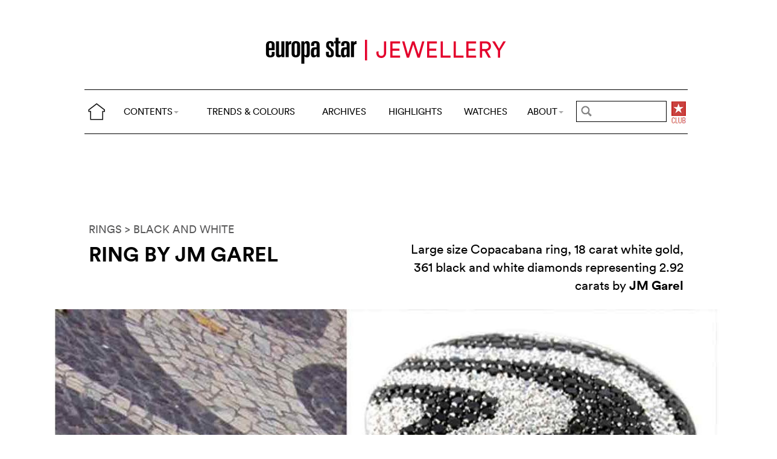

--- FILE ---
content_type: text/html; charset=utf-8
request_url: https://www.cijintl.com/trends-and-colours/colours/black-and-white/ring-by-jm-garel.html
body_size: 5397
content:
<!DOCTYPE html>
<head prefix="og: http://ogp.me/ns# fb: http://ogp.me/ns/fb#">
<base href="https://www.cijintl.com/" />
<title>Ring by JM Garel</title>
<meta name="description" content="Large size Copacabana ring, 18 carat white gold, 361 black and white diamonds representing 2.92 carats by JM Garel" />
<link rel="preload" href="/files/fonts/lineto-circular-book.woff2" as="font" type="font/woff2" crossorigin>
<link rel="preload" href="/files/fonts/lineto-circular-bold.woff2" as="font" type="font/woff2" crossorigin>
<link rel="preload" href="/files/fonts/58c01d2a-ce4a-4360-a61f-761e91aa67c0.woff2" as="font" type="font/woff2" crossorigin>
<meta name="ZOOMCATEGORY" content="TRENDS &amp; COLOURS" />
<meta name="ZOOMIMAGE" content="https://www.cijintl.com/local/cache-gd2/e8/cb98813b9210f22acec0bab75790c2.jpg" />
<meta property="og:image" content="https://www.cijintl.com/local/cache-gd2/e8/cb98813b9210f22acec0bab75790c2.jpg"/>
<meta name="twitter:image:src" content="https://www.cijintl.com/local/cache-gd2/e8/cb98813b9210f22acec0bab75790c2.jpg">
<link rel="canonical" href="trends-and-colours/colours/black-and-white/ring-by-jm-garel.html"/>
<meta property="og:url" content="trends-and-colours/colours/black-and-white/ring-by-jm-garel.html" />
<meta property="og:description" content=" Large size Copacabana ring, 18 carat white gold, 361 black and white diamonds representing 2.92 carats by JM (...) " />
<meta property="og:title" content="Ring by JM Garel" /> 
<meta http-equiv="Last-Modified" content="Fri, 04 Sep 2009 04:51:00 +0200" />
<meta name="twitter:domain" content="www.europastarjewellery.com">
<meta name="twitter:card" content="summary">
<meta name="twitter:title" content="Ring by JM Garel">
<meta name="twitter:description" content=" Large size Copacabana ring, 18 carat white gold, 361 black and white diamonds representing 2.92 carats by JM (...) "><meta http-equiv="Cache-Control" content="no-cache, no-store, must-revalidate" />
<meta http-equiv="Pragma" content="no-cache" />
<meta http-equiv="Expires" content="0" />
<meta name="robots" content="index,follow" />
<meta http-equiv="X-UA-Compatible" content="IE=edge">
<link rel="shortcut icon" href="//www.europastarjewellery.com/favicon.ico" />
<meta name="Robots" content="NOODP" />
<link rel="apple-touch-icon" href="apple-touch-icon.png" />
<meta name="viewport" content="width=device-width, initial-scale=1.0">
<script type="text/javascript">
var box_settings = {tt_img:true,sel_g:"#documents_portfolio a[type=\'image/jpeg\'],#documents_portfolio a[type=\'image/png\'],#documents_portfolio a[type=\'image/gif\']",sel_c:".mediabox",trans:"elastic",speed:"200",ssSpeed:"2500",maxW:"90%",maxH:"90%",minW:"400px",minH:"",opa:"0.9",str_ssStart:"Slideshow",str_ssStop:"Stop",str_cur:"{current}/{total}",str_prev:"Previous",str_next:"Next",str_close:"Close",splash_url:""};
var box_settings_splash_width = "600px";
var box_settings_splash_height = "90%";
var box_settings_iframe = true;
</script>
<link rel='stylesheet' href='local/cache-css/4bbf7be3002d32adaf9bcee300198b7a.css?1755760443' type='text/css' /><script type='text/javascript'>
var jQl={q:[],dq:[],gs:[],ready:function(a){"function"==typeof a&&jQl.q.push(a);return jQl},getScript:function(a,c){jQl.gs.push([a,c])},unq:function(){for(var a=0;a<jQl.q.length;a++)jQl.q[a]();jQl.q=[]},ungs:function(){for(var a=0;a<jQl.gs.length;a++)jQuery.getScript(jQl.gs[a][0],jQl.gs[a][1]);jQl.gs=[]},bId:null,boot:function(a){"undefined"==typeof window.jQuery.fn?jQl.bId||(jQl.bId=setInterval(function(){jQl.boot(a)},25)):(jQl.bId&&clearInterval(jQl.bId),jQl.bId=0,jQl.unqjQdep(),jQl.ungs(),jQuery(jQl.unq()), "function"==typeof a&&a())},booted:function(){return 0===jQl.bId},loadjQ:function(a,c){setTimeout(function(){var b=document.createElement("script");b.src=a;document.getElementsByTagName("head")[0].appendChild(b)},1);jQl.boot(c)},loadjQdep:function(a){jQl.loadxhr(a,jQl.qdep)},qdep:function(a){a&&("undefined"!==typeof window.jQuery.fn&&!jQl.dq.length?jQl.rs(a):jQl.dq.push(a))},unqjQdep:function(){if("undefined"==typeof window.jQuery.fn)setTimeout(jQl.unqjQdep,50);else{for(var a=0;a<jQl.dq.length;a++)jQl.rs(jQl.dq[a]); jQl.dq=[]}},rs:function(a){var c=document.createElement("script");document.getElementsByTagName("head")[0].appendChild(c);c.text=a},loadxhr:function(a,c){var b;b=jQl.getxo();b.onreadystatechange=function(){4!=b.readyState||200!=b.status||c(b.responseText,a)};try{b.open("GET",a,!0),b.send("")}catch(d){}},getxo:function(){var a=!1;try{a=new XMLHttpRequest}catch(c){for(var b=["MSXML2.XMLHTTP.5.0","MSXML2.XMLHTTP.4.0","MSXML2.XMLHTTP.3.0","MSXML2.XMLHTTP","Microsoft.XMLHTTP"],d=0;d<b.length;++d){try{a= new ActiveXObject(b[d])}catch(e){continue}break}}finally{return a}}};if("undefined"==typeof window.jQuery){var $=jQl.ready,jQuery=$;$.getScript=jQl.getScript};
jQl.loadjQ('local/cache-js/39fd6c3cb7279b390e7c4e895644374e.js?1768717506')
</script>
<script type="text/javascript">
function ancre_douce_init() {
if (typeof jQuery.localScroll=="function") {
jQuery.localScroll({autoscroll:false, hash:true, onAfter:function(anchor, settings){ 
jQuery(anchor).attr('tabindex', -1).on('blur focusout', function () {
jQuery(this).removeAttr('tabindex');
}).focus();
}});
}
}
if (window.jQuery) jQuery(document).ready(function() {
ancre_douce_init();
onAjaxLoad(ancre_douce_init);
});
</script>

</head>
<body>
<!--ZOOMSTOP-->
<div class="container_center">
<div class="navbar navbar-fixed-top navbar-inverse top_navbar" style="display: none" id="">
<div class="top-nav-line">
<div class="container_center_top">
<div class="container_fluid ">
<div class="nav-split">
<table class="full_width">
<tr>
<th>
<button type="button" class="navbar-toggle pull-left" data-toggle="collapse" data-target="#navbar-collapse-main">
<span class="icon-bar"></span>
<span class="icon-bar"></span>
<span class="icon-bar"></span>
</button>
<a class="brand hidden-xs" href="/"><img src="/files/png/home.png" alt="Europa Star" width="40" height="40"></a>
</th>
<th>
<a class="brand visible-xs" href="/"><img src="/files/png/europastar-60x180.png" alt="Europa Star" width="90" height="30"><span> TRENDS &amp; COLOURS</span></a>
</th>
<th class="full_width">
<div class="nav-flex hidden-xs">
<ul class="nav nav_top navbar-nav navbar-nav-table">
<li class="dropdown hidden-xs">
<a href="/trends-and-colours/colours/black-and-white/ring-by-jm-garel.html#" class="dropdown-toggle" data-toggle="dropdown" data-hover="dropdown">CONTENTS<b class="caret"></b></a>
<ul class="dropdown-menu ">
<li class=""><a href="/by-category/">BY CATEGORY</a></li>
<li class=""><a href="/videos/">VIDEOS</a></li>
<li class="hidden-lg"><a href="/jewellery-highlights/">HIGHLIGHTS</a></li>
<li class="hidden-lg"><a href="https://www.europastar.com">WATCHES</a></li>
<li class="hidden-lg hidden-md"><a href="/archives/">ARCHIVES</a></li>
</ul>
</li>
<li class="hidden-xs"><a href="/trends-and-colours/">TRENDS &amp; COLOURS</a></li>
<li class="hidden-xs hidden-sm"><a href="/archives/">ARCHIVES</a></li>
<li class="hidden-xs hidden-md hidden-sm"><a href="/jewellery-highlights/">HIGHLIGHTS</a></li>
<li class="hidden-md hidden-sm hidden-xs"><a href="https://www.europastar.com">WATCHES</a></li>
<li class="dropdown hidden-xs">
<a href="/trends-and-colours/colours/black-and-white/ring-by-jm-garel.html#" class="dropdown-toggle" data-toggle="dropdown" data-hover="dropdown">ABOUT<b class="caret"></b></a>
<ul class="dropdown-menu">
<li><a href="/About_Us.html">ABOUT</a></li>
<li><a href="/Advertisers_Corner.html">ADVERTISERS CORNER</a></li>
<li><a href="//www.europastar.com/magazine.html">MAGAZINE</a></li>
<li><a href="//www.worldwatchweb.com/" target="_blank">WORLDWATCHWEB</a></li>
<li><a href="/Newsletter.html">NEWSLETTER</a></li>
<li><a href="//www.europastar.com/contact-us/">CONTACT US</a></li>
<li><a href="//www.facebook.com/worldwatchweb" target="_blank">FACEBOOK</a></li>
<li><a href="//twitter.com/EuropaStar" target="_blank">TWITTER</a></li>
<li><a href="//www.youtube.com/user/europastarmagazine" target="_blank">YOUTUBE</a></li>
<li><a href="//instagram.com/europa_star" target="_blank">INSTAGRAM</a></li>
<li><a href="//www.europastar.com/terms-of-use/">TERMS OF USE</a></li>
<li><a href="//www.europastar.com/privacy-policy/">PRIVACY POLICY</a></li>
</ul>
</li>
</ul>
</div>
</th>
<th>
<a class="visible-xs" href="/search.cgi">
<svg xmlns="http://www.w3.org/2000/svg" width="30" height="30" fill="none" viewBox="0 0 24 24" stroke="currentColor">
<path stroke-linecap="round" stroke-linejoin="round" stroke-width="2" d="M21 21l-6-6m2-5a7 7 0 11-14 0 7 7 0 0114 0z" />
</svg>
</a>
<form class="search-form hidden-xs" role="search" action="/search.cgi" method="get" autocomplete="off">
<input name="zoom_query" class="search-png typeahead thSearch" placeholder="" type="text" autocomplete="off">
<input name="zoom_sort" value="1" type="hidden" />
<input name="zoom_per_page" value="50" type="hidden" />
<input name="year" value="-1" type="hidden" />
</form>
</th>
<th>
<a class="club hidden-xs" href="//www.europastar.com/club.html"><img src="/files/png/club.png" alt="Europa Star Club" width="30" height="40"></a>
</th>
</tr>
</table>
</div>
</div>
<div class="navbar-collapse collapse" id="navbar-collapse-main">
<ul class="nav navbar-nav visible-xs">
<li><a href="/trends-and-colours/">TRENDS &amp; COLOURS</a></li>
<li><a href="/by-category/">BY CATEGORY</a></li>
<li><a href="/archives/">ARCHIVES</a></li>
<li><a href="/jewellery-highlights/">HIGHLIGHTS</a></li>
<li><a href="https://www.europastar.com">WATCHES</a></li>
<li><a href="/videos/">VIDEOS</a></li>
<li class="dropdown">
<a href="/trends-and-colours/colours/black-and-white/ring-by-jm-garel.html#" class="dropdown-toggle" data-toggle="dropdown" data-hover="dropdown">ABOUT<b class="caret"></b></a>
<ul class="dropdown-menu">
<li><a href="/About_Us.html">ABOUT</a></li>
<li><a href="/Advertisers_Corner.html">ADVERTISERS CORNER</a></li>
<li><a href="//www.europastar.com/magazine.html">MAGAZINE</a></li>
<li><a href="//www.worldwatchweb.com/" target="_blank">WORLDWATCHWEB</a></li>
<li><a href="/Newsletter.html">NEWSLETTER</a></li>
<li><a href="//www.europastar.com/contact-us/">CONTACT US</a></li>
<li><a href="//www.facebook.com/worldwatchweb" target="_blank">FACEBOOK</a></li>
<li><a href="//twitter.com/EuropaStar" target="_blank">TWITTER</a></li>
<li><a href="//www.youtube.com/user/europastarmagazine" target="_blank">YOUTUBE</a></li>
<li><a href="//instagram.com/europa_star" target="_blank">INSTAGRAM</a></li>
<li><a href="//www.europastar.com/terms-of-use/">TERMS OF USE</a></li>
<li><a href="//www.europastar.com/privacy-policy/">PRIVACY POLICY</a></li>
</ul>
</li>
</ul>
</div>
</div>
</div>
</div></div>
<div class=" container_fluid_Nav_article ">
<a href="trends-and-colours/" class="hidden-xs"><img class="img-responsive image_center no-adapt-img" src="IMG/rubon1.png?1616185593" alt="" width="440" height="128"></a>
</div>
<div class="navbar navbar-inverse navbar-main" style="display: none" id="nav_ref">
<div class="">
<div class="container_center_top">
<div class="container_fluid nav-line">
<div class="nav-split">
<table class="full_width">
<tr>
<th>
<button type="button" class="navbar-toggle pull-left" data-toggle="collapse" data-target="#navbar-collapse-second">
<span class="icon-bar"></span>
<span class="icon-bar"></span>
<span class="icon-bar"></span>
</button>
<a class="brand hidden-xs" href="/"><img src="/files/png/home.png" alt="Europa Star" width="40" height="40"></a>
</th>
<th>
<a class="brand visible-xs" href="/"><img src="/files/png/europastar-60x180.png" alt="Europa Star" width="90" height="30"><span> TRENDS &amp; COLOURS</span></a>
</th>
<th class="full_width">
<div class="nav-flex hidden-xs">
<ul class="nav  navbar-nav navbar-nav-table">
<li class="dropdown hidden-xs">
<a href="/trends-and-colours/colours/black-and-white/ring-by-jm-garel.html#" class="dropdown-toggle" data-toggle="dropdown" data-hover="dropdown">CONTENTS<b class="caret"></b></a>
<ul class="dropdown-menu ">
<li class=""><a href="/by-category/">BY CATEGORY</a></li>
<li class=""><a href="/videos/">VIDEOS</a></li>
<li class="hidden-lg"><a href="/jewellery-highlights/">HIGHLIGHTS</a></li>
<li class="hidden-lg"><a href="https://www.europastar.com">WATCHES</a></li>
<li class="hidden-lg hidden-md"><a href="/archives/">ARCHIVES</a></li>
</ul>
</li>
<li class="hidden-xs"><a href="/trends-and-colours/">TRENDS &amp; COLOURS</a></li>
<li class="hidden-xs hidden-sm"><a href="/archives/">ARCHIVES</a></li>
<li class="hidden-xs hidden-md hidden-sm"><a href="/jewellery-highlights/">HIGHLIGHTS</a></li>
<li class="hidden-md hidden-sm hidden-xs"><a href="https://www.europastar.com">WATCHES</a></li>
<li class="dropdown hidden-xs">
<a href="/trends-and-colours/colours/black-and-white/ring-by-jm-garel.html#" class="dropdown-toggle" data-toggle="dropdown" data-hover="dropdown">ABOUT<b class="caret"></b></a>
<ul class="dropdown-menu">
<li><a href="/About_Us.html">ABOUT</a></li>
<li><a href="/Advertisers_Corner.html">ADVERTISERS CORNER</a></li>
<li><a href="//www.europastar.com/magazine.html">MAGAZINE</a></li>
<li><a href="//www.worldwatchweb.com/" target="_blank">WORLDWATCHWEB</a></li>
<li><a href="/Newsletter.html">NEWSLETTER</a></li>
<li><a href="//www.europastar.com/contact-us/">CONTACT US</a></li>
<li><a href="//www.facebook.com/worldwatchweb" target="_blank">FACEBOOK</a></li>
<li><a href="//twitter.com/EuropaStar" target="_blank">TWITTER</a></li>
<li><a href="//www.youtube.com/user/europastarmagazine" target="_blank">YOUTUBE</a></li>
<li><a href="//instagram.com/europa_star" target="_blank">INSTAGRAM</a></li>
<li><a href="//www.europastar.com/terms-of-use/">TERMS OF USE</a></li>
<li><a href="//www.europastar.com/privacy-policy/">PRIVACY POLICY</a></li>
</ul>
</li>
</ul>
</div>
</th>
<th>
<a class="visible-xs" href="/search.cgi">
<svg xmlns="http://www.w3.org/2000/svg" width="30" height="30" fill="none" viewBox="0 0 24 24" stroke="currentColor">
<path stroke-linecap="round" stroke-linejoin="round" stroke-width="2" d="M21 21l-6-6m2-5a7 7 0 11-14 0 7 7 0 0114 0z" />
</svg>
</a>
<form class="search-form hidden-xs" role="search" action="/search.cgi" method="get" autocomplete="off">
<input name="zoom_query" class="search-png typeahead thSearch" placeholder="" type="text" autocomplete="off">
<input name="zoom_sort" value="1" type="hidden" />
<input name="zoom_per_page" value="50" type="hidden" />
<input name="year" value="-1" type="hidden" />
</form>
</th>
<th>
<a class="club hidden-xs" href="//www.europastar.com/club.html"><img src="/files/png/club.png" alt="Europa Star Club" width="30" height="40"></a>
</th>
</tr>
</table>
</div>
</div>
<div class="navbar-collapse collapse" id="navbar-collapse-second">
<ul class="nav navbar-nav visible-xs">
<li><a href="/trends-and-colours/">TRENDS &amp; COLOURS</a></li>
<li><a href="/by-category/">BY CATEGORY</a></li>
<li><a href="/archives/">ARCHIVES</a></li>
<li><a href="/jewellery-highlights/">HIGHLIGHTS</a></li>
<li><a href="https://www.europastar.com">WATCHES</a></li>
<li><a href="/videos/">VIDEOS</a></li>
<li class="dropdown">
<a href="/trends-and-colours/colours/black-and-white/ring-by-jm-garel.html#" class="dropdown-toggle" data-toggle="dropdown" data-hover="dropdown">ABOUT<b class="caret"></b></a>
<ul class="dropdown-menu">
<li><a href="/About_Us.html">ABOUT</a></li>
<li><a href="/Advertisers_Corner.html">ADVERTISERS CORNER</a></li>
<li><a href="//www.europastar.com/magazine.html">MAGAZINE</a></li>
<li><a href="//www.worldwatchweb.com/" target="_blank">WORLDWATCHWEB</a></li>
<li><a href="/Newsletter.html">NEWSLETTER</a></li>
<li><a href="//www.europastar.com/contact-us/">CONTACT US</a></li>
<li><a href="//www.facebook.com/worldwatchweb" target="_blank">FACEBOOK</a></li>
<li><a href="//twitter.com/EuropaStar" target="_blank">TWITTER</a></li>
<li><a href="//www.youtube.com/user/europastarmagazine" target="_blank">YOUTUBE</a></li>
<li><a href="//instagram.com/europa_star" target="_blank">INSTAGRAM</a></li>
<li><a href="//www.europastar.com/terms-of-use/">TERMS OF USE</a></li>
<li><a href="//www.europastar.com/privacy-policy/">PRIVACY POLICY</a></li>
</ul>
</li>
</ul>
</div>
</div>
</div>
</div><div class="container_margin_article">
<div class="container_margin_fond">
<div class="container_center">
<br />
<div class="row hidden-print">
<div class="col-xs-12 hidden-xs">
<div id='div-gpt-ad-1616175548749-0' style='height:90px; width:728px;margin-left: auto;margin-right: auto'></div>
</div>
</div>
<div class="row hidden-print">
<div class="col-xs-12 visible-xs">
<div id='div-gpt-ad-1616175531555-0' style='height:100px; width:300px;margin-left: auto;margin-right: auto'></div>
</div>
</div>
<br />
</div>
<!--ZOOMRESTART-->
<div class="container_center">
<div class="container_fluid">
<div class="row">
<div class="col-lg-12 text-left">
<a href="Trends_And_Colours-RINGS.html"> RINGS</a>
<a href="Trends_And_Colours-BLACK AND WHITE.html"> > BLACK AND WHITE</a>
</div>
</div>
<div class="row hidden-xs">
<div class="col-sm-6 text-left">
<div class="article-titre">
<h1 class="crayon article-titre-1068 ">Ring by JM Garel</h1>
<h4 class="crayon article-soustitre-1068 "></h4>
</div>
</div>
<div class="col-sm-6 text-right">
<div class="crayon article-texte-1068 chapeau">Large size Copacabana ring, 18 carat white gold, 361 black and white diamonds representing 2.92 carats by <strong>JM Garel</strong>
</div>
</div>
</div>
<div class="row_small visible-xs text-left">
<div class="article-titre">
<h1 class="crayon article-titre-1068 nopadding">Ring by JM Garel</h1>
<h4 class="crayon article-soustitre-1068 nopadding"></h4>
<div class="crayon article-texte-1068 chapeau">Large size Copacabana ring, 18 carat white gold, 361 black and white diamonds representing 2.92 carats by <strong>JM Garel</strong>
</div>
</div>
</div>
</div>
</div>
<br />
<div class="image_full_width_gallery"><img src='local/cache-gd2/04/9f6bf19ff43623d5a25ddbd485d0d4.jpg?1661293457' width='1400' height='1200' loading='lazy' class='img-responsive' alt='Ring by JM Garel' /></div>
<div class="container_center_article">
<div class="container_article">
<div class="row">
<div class="col-xs-12 text-left">
<div class="crayon article-texte-2641 texte text-center"></div>
</div>
</div>
</div>
</div>
<!--ZOOMSTOP-->
<div class="container_center">
<div class="container_home_contents">
<div class="row">
<div class="col-xs-12 nopadding">
<a id="esch-main-a" href="/" target="_blank"><img class="no-adapt-img" id="esch-main" src="files/ads/main.jpg" style="width: 100%;height: auto;"></a>
</div>
</div>
</div>
</div>
<br /><br />
<div class="container_center">
<div class="container_fluid">
<div class="row rubrique_row nopadding">
<div class="col-md-3 col-xs-6 nopadding">
<div class="GalleryBoxTop">
<div class="rubrique_img_gallery">
<a href="trends-and-colours/flora/ring-by-dior-joaillerie.html">
<img src='local/cache-gd2/00/061f881a1c59d0799d5dfd178442ec.jpg?1661261848' width='250' height='250' srcset='local/cache-gd2/00/061f881a1c59d0799d5dfd178442ec.jpg?1661261848 1x, local/cache-gd2/51/ecb8511cd153bb7a372792c3eece1a.jpg?1661261848 2x' loading='lazy' class='img-responsive' alt='' />
</a>
</div>
</div>
</div>
<div class="col-md-3 col-xs-6 nopadding">
<div class="GalleryBoxTop">
<div class="rubrique_img_gallery">
<a href="trends-and-colours/colours/purple/ring-by-al-coro.html">
<img src='local/cache-gd2/77/428c7ffd868f74191da9c2c65999c8.jpg?1661242111' width='250' height='250' srcset='local/cache-gd2/77/428c7ffd868f74191da9c2c65999c8.jpg?1661242111 1x, local/cache-gd2/90/2b5480e5eded14cd3e69292efc09f3.jpg?1661242111 2x' loading='lazy' class='img-responsive' alt='' />
</a>
</div>
</div>
</div>
<div class="col-md-3 col-xs-6 nopadding">
<div class="GalleryBoxTop">
<div class="rubrique_img_gallery">
<a href="trends-and-colours/colours/purple/ring-by-dior.html">
<img src='local/cache-gd2/67/682807037437e117eedc5cec98187d.jpg?1661248053' width='250' height='250' srcset='local/cache-gd2/67/682807037437e117eedc5cec98187d.jpg?1661248053 1x, local/cache-gd2/fd/7aa1eb4bb3b008564e82081c9228da.jpg?1661248053 2x' loading='lazy' class='img-responsive' alt='' />
</a>
</div>
</div>
</div>
<div class="col-md-3 col-xs-6 nopadding">
<div class="GalleryBoxTop">
<div class="rubrique_img_gallery">
<a href="trends-and-colours/colours/multi-colour/ring-by-versace-925.html">
<img src='local/cache-gd2/fa/70a1f481aa0a53ad94c1a43c183115.jpg?1661241864' width='250' height='250' srcset='local/cache-gd2/fa/70a1f481aa0a53ad94c1a43c183115.jpg?1661241864 1x, local/cache-gd2/75/dc2d6ea3e784908eebe691c38f063c.jpg?1661241864 2x' loading='lazy' class='img-responsive' alt='' />
</a>
</div>
</div>
</div>
</div>
<div class="row nopadding">
<div class="col-xs-6 text-left nopadding">
<a href="Trends_And_Colours-RINGS.html">MORE > RINGS</a>
</div>
<div class="col-xs-6 text-right nopadding">
<a href="Trends_And_Colours-BLACK AND WHITE.html">MORE > BLACK AND WHITE</a>
</div>
</div>
<div class="row rubrique_row nopadding">
<div class="col-md-3 col-xs-6 nopadding">
<div class="GalleryBoxTop">
<div class="rubrique_img_gallery">
<a href="trends-and-colours/colours/black-and-white/bangle-by-jack-kelege.html">
<img src='local/cache-gd2/6b/e7278380b834dcce1756f66dd54720.jpg?1661242006' width='250' height='250' srcset='local/cache-gd2/6b/e7278380b834dcce1756f66dd54720.jpg?1661242006 1x, local/cache-gd2/11/9134e534c4fd92ec3887d5da9106f4.jpg?1661242006 2x' loading='lazy' class='img-responsive' alt='' />
</a>
</div>
</div>
</div>
<div class="col-md-3 col-xs-6 nopadding">
<div class="GalleryBoxTop">
<div class="rubrique_img_gallery">
<a href="trends-and-colours/colours/black-and-white/earrings-by-rosato.html">
<img src='local/cache-gd2/8c/2c877dee2fdca0028467579e392556.jpg?1661267400' width='250' height='250' srcset='local/cache-gd2/8c/2c877dee2fdca0028467579e392556.jpg?1661267400 1x, local/cache-gd2/f9/0fa384ffa92c40a3fa0c3cb679b2eb.jpg?1661267400 2x' loading='lazy' class='img-responsive' alt='' />
</a>
</div>
</div>
</div>
<div class="col-md-3 col-xs-6 nopadding">
<div class="GalleryBoxTop">
<div class="rubrique_img_gallery">
<a href="trends-and-colours/colours/black-and-white/ring-by-gregg-ruth.html">
<img src='local/cache-gd2/45/9b1e6091fca85dd825af13e5a4acb9.jpg?1661239392' width='250' height='250' srcset='local/cache-gd2/45/9b1e6091fca85dd825af13e5a4acb9.jpg?1661239392 1x, local/cache-gd2/91/f23bec69af6beed42e5b0376e285c2.jpg?1661239392 2x' loading='lazy' class='img-responsive' alt='' />
</a>
</div>
</div>
</div>
<div class="col-md-3 col-xs-6 nopadding">
<div class="GalleryBoxTop">
<div class="rubrique_img_gallery">
<a href="trends-and-colours/colours/black-and-white/ring-by-akillis.html">
<img src='local/cache-gd2/f1/02bcd58f3348b024c0d40722d330a4.jpg?1661239223' width='250' height='250' srcset='local/cache-gd2/f1/02bcd58f3348b024c0d40722d330a4.jpg?1661239223 1x, local/cache-gd2/c7/58060a7de06289f8f288acc9fb4d14.jpg?1661239223 2x' loading='lazy' class='img-responsive' alt='' />
</a>
</div>
</div>
</div>
</div>
</div>
</div><footer>
<div class="row footer-links">
<div class="col col-xs-12 col-md-12 col-lg-12 text-center">
<a href="//twitter.com/EuropaStar" title="Twitter"><img src="//www.europastar.com/europastar/images/official-twitter-logo.png" width="25" height="25" alt="Twitter"/></a>
<a href="//www.facebook.com/worldwatchweb" title="Facebook"><img src="//www.europastar.com/europastar/images/official-facebook-logo.png" width="25" height="25" alt="Facebook"/></a>
<a href="//instagram.com/europa_star" title="Instagram"><img src="//www.europastar.com/europastar/images/official-instagram-logo.png" width="25" height="25" alt="Instagram"/></a>
<a href="//www.youtube.com/user/europastarmagazine" title="Youtube"><img src="//www.europastar.com/europastar/images/official-youtube-logo.png" width="25" height="25" alt="Youtube"/></a>
</div>
</div>
<div class="row copyright">
<div class="col col-xs-12">
<p>© 2026 EUROPA STAR - ALL RIGHTS RESERVED.</p>
</div>
</div>
</footer>
<script src="https://cdn.usefathom.com/script.js" data-site="XWGCDHRN" defer></script>
<script async src="https://www.googletagmanager.com/gtag/js?id=G-DP9N2EY6B9"></script>
<script>
window.dataLayer = window.dataLayer || [];
function gtag() { dataLayer.push(arguments); }
gtag('js', new Date());
gtag('config', 'G-DP9N2EY6B9');
gtag('config', 'G-Z3B3N3QF19');
</script>

<script defer src='https://static.cloudflareinsights.com/beacon.min.js'
data-cf-beacon='{"token": "d84e0f94c86e4f7294bc0a79ca5ccc15"}'></script></div>
</div>
<div id='div-gpt-ad-1616175566824-0' style='height:0px; width:0px;overflow: hidden;'></div>
<div id='div-gpt-ad-1616175579752-0' style='height:0px; width:0px;overflow: hidden;'></div>
<script>
$.getScript(" googletag1.js", function() {
googletag.cmd.push(function() { googletag.display('div-gpt-ad-1616175566824-0'); });
});
</script>
<!--ZOOMRESTART-->
<script defer src="https://static.cloudflareinsights.com/beacon.min.js/vcd15cbe7772f49c399c6a5babf22c1241717689176015" integrity="sha512-ZpsOmlRQV6y907TI0dKBHq9Md29nnaEIPlkf84rnaERnq6zvWvPUqr2ft8M1aS28oN72PdrCzSjY4U6VaAw1EQ==" data-cf-beacon='{"version":"2024.11.0","token":"95440cd12ea34659b3e6ffe2cb2c1cd9","r":1,"server_timing":{"name":{"cfCacheStatus":true,"cfEdge":true,"cfExtPri":true,"cfL4":true,"cfOrigin":true,"cfSpeedBrain":true},"location_startswith":null}}' crossorigin="anonymous"></script>
</body>
</html>


--- FILE ---
content_type: text/html; charset=utf-8
request_url: https://www.google.com/recaptcha/api2/aframe
body_size: 267
content:
<!DOCTYPE HTML><html><head><meta http-equiv="content-type" content="text/html; charset=UTF-8"></head><body><script nonce="ep-Gs7dJnVCX-KMTlaI5wg">/** Anti-fraud and anti-abuse applications only. See google.com/recaptcha */ try{var clients={'sodar':'https://pagead2.googlesyndication.com/pagead/sodar?'};window.addEventListener("message",function(a){try{if(a.source===window.parent){var b=JSON.parse(a.data);var c=clients[b['id']];if(c){var d=document.createElement('img');d.src=c+b['params']+'&rc='+(localStorage.getItem("rc::a")?sessionStorage.getItem("rc::b"):"");window.document.body.appendChild(d);sessionStorage.setItem("rc::e",parseInt(sessionStorage.getItem("rc::e")||0)+1);localStorage.setItem("rc::h",'1768719726443');}}}catch(b){}});window.parent.postMessage("_grecaptcha_ready", "*");}catch(b){}</script></body></html>